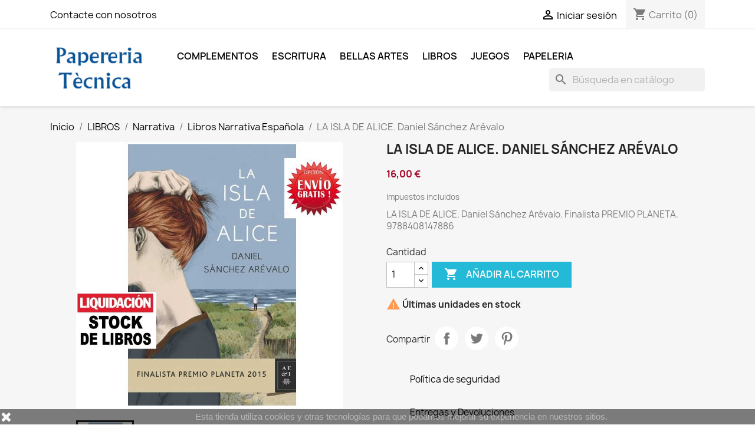

--- FILE ---
content_type: text/html; charset=utf-8
request_url: https://papereriatecnica.com/libros-narrativa-espanola/302-la-isla-de-alice-daniel-sanchez-arevalo.html
body_size: 16581
content:
<!doctype html>
<html lang="es-ES">

  <head>
    
      
  <meta charset="utf-8">


  <meta http-equiv="x-ua-compatible" content="ie=edge">



  <title>LA ISLA DE ALICE Sánchez Arévalo. 9788408147886.isla.arevalo.planeta</title>
  
    
  
  <meta name="description" content="Comprar online el libro LA ISLA DE ALICE. Daniel Sánchez Arévalo. 9788408147886. Precio 15 € Envío gratis por liquidación stocks de libros. Consultar oferta 3x2">
  <meta name="keywords" content="">
        <link rel="canonical" href="https://papereriatecnica.com/libros-narrativa-espanola/302-la-isla-de-alice-daniel-sanchez-arevalo.html">
    
      
  
  
    <script type="application/ld+json">
  {
    "@context": "https://schema.org",
    "@type": "Organization",
    "name" : "Papereria Técnica",
    "url" : "https://papereriatecnica.com/",
          "logo": {
        "@type": "ImageObject",
        "url":"https://papereriatecnica.com/img/papereria-tecnica-logo-1587247923.jpg"
      }
      }
</script>

<script type="application/ld+json">
  {
    "@context": "https://schema.org",
    "@type": "WebPage",
    "isPartOf": {
      "@type": "WebSite",
      "url":  "https://papereriatecnica.com/",
      "name": "Papereria Técnica"
    },
    "name": "LA ISLA DE ALICE Sánchez Arévalo. 9788408147886.isla.arevalo.planeta",
    "url":  "https://papereriatecnica.com/libros-narrativa-espanola/302-la-isla-de-alice-daniel-sanchez-arevalo.html"
  }
</script>


  <script type="application/ld+json">
    {
      "@context": "https://schema.org",
      "@type": "BreadcrumbList",
      "itemListElement": [
                  {
            "@type": "ListItem",
            "position": 1,
            "name": "Inicio",
            "item": "https://papereriatecnica.com/"
          },                  {
            "@type": "ListItem",
            "position": 2,
            "name": "LIBROS",
            "item": "https://papereriatecnica.com/31-libros"
          },                  {
            "@type": "ListItem",
            "position": 3,
            "name": "Narrativa",
            "item": "https://papereriatecnica.com/84-narrativa"
          },                  {
            "@type": "ListItem",
            "position": 4,
            "name": "Libros Narrativa Española",
            "item": "https://papereriatecnica.com/33-libros-narrativa-espanola"
          },                  {
            "@type": "ListItem",
            "position": 5,
            "name": "LA ISLA DE ALICE. Daniel Sánchez Arévalo",
            "item": "https://papereriatecnica.com/libros-narrativa-espanola/302-la-isla-de-alice-daniel-sanchez-arevalo.html"
          }              ]
    }
  </script>
  
  
  
      <script type="application/ld+json">
  {
    "@context": "https://schema.org/",
    "@type": "Product",
    "name": "LA ISLA DE ALICE. Daniel Sánchez Arévalo",
    "description": "Comprar online el libro LA ISLA DE ALICE. Daniel Sánchez Arévalo. 9788408147886. Precio 15 € Envío gratis por liquidación stocks de libros. Consultar oferta 3x2",
    "category": "Libros Narrativa Española",
    "image" :"https://papereriatecnica.com/775-home_default/la-isla-de-alice-daniel-sanchez-arevalo.jpg",    "sku": "9788408147886",
    "mpn": "9788408147886"
        ,
    "brand": {
      "@type": "Thing",
      "name": "VARIOS"
    }
            ,
    "weight": {
        "@context": "https://schema.org",
        "@type": "QuantitativeValue",
        "value": "0.350000",
        "unitCode": "kg"
    }
        ,
    "offers": {
      "@type": "Offer",
      "priceCurrency": "EUR",
      "name": "LA ISLA DE ALICE. Daniel Sánchez Arévalo",
      "price": "16",
      "url": "https://papereriatecnica.com/libros-narrativa-espanola/302-la-isla-de-alice-daniel-sanchez-arevalo.html",
      "priceValidUntil": "2026-02-13",
              "image": ["https://papereriatecnica.com/775-large_default/la-isla-de-alice-daniel-sanchez-arevalo.jpg"],
            "sku": "9788408147886",
      "mpn": "9788408147886",
                        "availability": "https://schema.org/InStock",
      "seller": {
        "@type": "Organization",
        "name": "Papereria Técnica"
      }
    }
      }
</script>

  
  
    
  

  
    <meta property="og:title" content="LA ISLA DE ALICE Sánchez Arévalo. 9788408147886.isla.arevalo.planeta" />
    <meta property="og:description" content="Comprar online el libro LA ISLA DE ALICE. Daniel Sánchez Arévalo. 9788408147886. Precio 15 € Envío gratis por liquidación stocks de libros. Consultar oferta 3x2" />
    <meta property="og:url" content="https://papereriatecnica.com/libros-narrativa-espanola/302-la-isla-de-alice-daniel-sanchez-arevalo.html" />
    <meta property="og:site_name" content="Papereria Técnica" />
        



  <meta name="viewport" content="width=device-width, initial-scale=1">



  <link rel="icon" type="image/vnd.microsoft.icon" href="https://papereriatecnica.com/img/favicon.ico?1587247923">
  <link rel="shortcut icon" type="image/x-icon" href="https://papereriatecnica.com/img/favicon.ico?1587247923">



    <link rel="stylesheet" href="https://papereriatecnica.com/themes/classic/assets/cache/theme-27ef4873.css" type="text/css" media="all">




  

  <script type="text/javascript">
        var prestashop = {"cart":{"products":[],"totals":{"total":{"type":"total","label":"Total","amount":0,"value":"0,00\u00a0\u20ac"},"total_including_tax":{"type":"total","label":"Total (impuestos incl.)","amount":0,"value":"0,00\u00a0\u20ac"},"total_excluding_tax":{"type":"total","label":"Total (impuestos excl.)","amount":0,"value":"0,00\u00a0\u20ac"}},"subtotals":{"products":{"type":"products","label":"Subtotal","amount":0,"value":"0,00\u00a0\u20ac"},"discounts":null,"shipping":{"type":"shipping","label":"Transporte","amount":0,"value":""},"tax":{"type":"tax","label":"Impuestos incluidos","amount":0,"value":"0,00\u00a0\u20ac"}},"products_count":0,"summary_string":"0 art\u00edculos","vouchers":{"allowed":0,"added":[]},"discounts":[],"minimalPurchase":0,"minimalPurchaseRequired":""},"currency":{"id":2,"name":"Euro","iso_code":"EUR","iso_code_num":"978","sign":"\u20ac"},"customer":{"lastname":null,"firstname":null,"email":null,"birthday":null,"newsletter":null,"newsletter_date_add":null,"optin":null,"website":null,"company":null,"siret":null,"ape":null,"is_logged":false,"gender":{"type":null,"name":null},"addresses":[]},"language":{"name":"Espa\u00f1ol (Spanish)","iso_code":"es","locale":"es-ES","language_code":"es-es","is_rtl":"0","date_format_lite":"d\/m\/Y","date_format_full":"d\/m\/Y H:i:s","id":2},"page":{"title":"","canonical":"https:\/\/papereriatecnica.com\/libros-narrativa-espanola\/302-la-isla-de-alice-daniel-sanchez-arevalo.html","meta":{"title":"LA ISLA DE ALICE S\u00e1nchez Ar\u00e9valo. 9788408147886.isla.arevalo.planeta","description":"Comprar online el libro LA ISLA DE ALICE. Daniel S\u00e1nchez Ar\u00e9valo. 9788408147886. Precio 15 \u20ac Env\u00edo gratis por liquidaci\u00f3n stocks de libros. Consultar oferta 3x2","keywords":"","robots":"index"},"page_name":"product","body_classes":{"lang-es":true,"lang-rtl":false,"country-ES":true,"currency-EUR":true,"layout-full-width":true,"page-product":true,"tax-display-enabled":true,"product-id-302":true,"product-LA ISLA DE ALICE. Daniel S\u00e1nchez Ar\u00e9valo":true,"product-id-category-33":true,"product-id-manufacturer-26":true,"product-id-supplier-0":true,"product-available-for-order":true},"admin_notifications":[]},"shop":{"name":"Papereria T\u00e9cnica","logo":"https:\/\/papereriatecnica.com\/img\/papereria-tecnica-logo-1587247923.jpg","stores_icon":"https:\/\/papereriatecnica.com\/img\/logo_stores.png","favicon":"https:\/\/papereriatecnica.com\/img\/favicon.ico"},"urls":{"base_url":"https:\/\/papereriatecnica.com\/","current_url":"https:\/\/papereriatecnica.com\/libros-narrativa-espanola\/302-la-isla-de-alice-daniel-sanchez-arevalo.html","shop_domain_url":"https:\/\/papereriatecnica.com","img_ps_url":"https:\/\/papereriatecnica.com\/img\/","img_cat_url":"https:\/\/papereriatecnica.com\/img\/c\/","img_lang_url":"https:\/\/papereriatecnica.com\/img\/l\/","img_prod_url":"https:\/\/papereriatecnica.com\/img\/p\/","img_manu_url":"https:\/\/papereriatecnica.com\/img\/m\/","img_sup_url":"https:\/\/papereriatecnica.com\/img\/su\/","img_ship_url":"https:\/\/papereriatecnica.com\/img\/s\/","img_store_url":"https:\/\/papereriatecnica.com\/img\/st\/","img_col_url":"https:\/\/papereriatecnica.com\/img\/co\/","img_url":"https:\/\/papereriatecnica.com\/themes\/classic\/assets\/img\/","css_url":"https:\/\/papereriatecnica.com\/themes\/classic\/assets\/css\/","js_url":"https:\/\/papereriatecnica.com\/themes\/classic\/assets\/js\/","pic_url":"https:\/\/papereriatecnica.com\/upload\/","pages":{"address":"https:\/\/papereriatecnica.com\/direccion","addresses":"https:\/\/papereriatecnica.com\/direcciones","authentication":"https:\/\/papereriatecnica.com\/iniciar-sesion","cart":"https:\/\/papereriatecnica.com\/carrito","category":"https:\/\/papereriatecnica.com\/index.php?controller=category","cms":"https:\/\/papereriatecnica.com\/index.php?controller=cms","contact":"https:\/\/papereriatecnica.com\/contactenos","discount":"https:\/\/papereriatecnica.com\/descuento","guest_tracking":"https:\/\/papereriatecnica.com\/seguimiento-pedido-invitado","history":"https:\/\/papereriatecnica.com\/historial-compra","identity":"https:\/\/papereriatecnica.com\/datos-personales","index":"https:\/\/papereriatecnica.com\/","my_account":"https:\/\/papereriatecnica.com\/mi-cuenta","order_confirmation":"https:\/\/papereriatecnica.com\/confirmacion-pedido","order_detail":"https:\/\/papereriatecnica.com\/index.php?controller=order-detail","order_follow":"https:\/\/papereriatecnica.com\/seguimiento-pedido","order":"https:\/\/papereriatecnica.com\/pedido","order_return":"https:\/\/papereriatecnica.com\/index.php?controller=order-return","order_slip":"https:\/\/papereriatecnica.com\/facturas-abono","pagenotfound":"https:\/\/papereriatecnica.com\/pagina-no-encontrada","password":"https:\/\/papereriatecnica.com\/recuperar-contrase\u00f1a","pdf_invoice":"https:\/\/papereriatecnica.com\/index.php?controller=pdf-invoice","pdf_order_return":"https:\/\/papereriatecnica.com\/index.php?controller=pdf-order-return","pdf_order_slip":"https:\/\/papereriatecnica.com\/index.php?controller=pdf-order-slip","prices_drop":"https:\/\/papereriatecnica.com\/productos-rebajados","product":"https:\/\/papereriatecnica.com\/index.php?controller=product","search":"https:\/\/papereriatecnica.com\/busqueda","sitemap":"https:\/\/papereriatecnica.com\/mapa del sitio","stores":"https:\/\/papereriatecnica.com\/tiendas","supplier":"https:\/\/papereriatecnica.com\/proveedor","register":"https:\/\/papereriatecnica.com\/iniciar-sesion?create_account=1","order_login":"https:\/\/papereriatecnica.com\/pedido?login=1"},"alternative_langs":[],"theme_assets":"\/themes\/classic\/assets\/","actions":{"logout":"https:\/\/papereriatecnica.com\/?mylogout="},"no_picture_image":{"bySize":{"small_default":{"url":"https:\/\/papereriatecnica.com\/img\/p\/es-default-small_default.jpg","width":98,"height":98},"cart_default":{"url":"https:\/\/papereriatecnica.com\/img\/p\/es-default-cart_default.jpg","width":125,"height":125},"home_default":{"url":"https:\/\/papereriatecnica.com\/img\/p\/es-default-home_default.jpg","width":250,"height":250},"medium_default":{"url":"https:\/\/papereriatecnica.com\/img\/p\/es-default-medium_default.jpg","width":452,"height":452},"large_default":{"url":"https:\/\/papereriatecnica.com\/img\/p\/es-default-large_default.jpg","width":800,"height":800}},"small":{"url":"https:\/\/papereriatecnica.com\/img\/p\/es-default-small_default.jpg","width":98,"height":98},"medium":{"url":"https:\/\/papereriatecnica.com\/img\/p\/es-default-home_default.jpg","width":250,"height":250},"large":{"url":"https:\/\/papereriatecnica.com\/img\/p\/es-default-large_default.jpg","width":800,"height":800},"legend":""}},"configuration":{"display_taxes_label":true,"display_prices_tax_incl":true,"is_catalog":false,"show_prices":true,"opt_in":{"partner":true},"quantity_discount":{"type":"discount","label":"Descuento unitario"},"voucher_enabled":0,"return_enabled":0},"field_required":[],"breadcrumb":{"links":[{"title":"Inicio","url":"https:\/\/papereriatecnica.com\/"},{"title":"LIBROS","url":"https:\/\/papereriatecnica.com\/31-libros"},{"title":"Narrativa","url":"https:\/\/papereriatecnica.com\/84-narrativa"},{"title":"Libros Narrativa Espa\u00f1ola","url":"https:\/\/papereriatecnica.com\/33-libros-narrativa-espanola"},{"title":"LA ISLA DE ALICE. Daniel S\u00e1nchez Ar\u00e9valo","url":"https:\/\/papereriatecnica.com\/libros-narrativa-espanola\/302-la-isla-de-alice-daniel-sanchez-arevalo.html"}],"count":5},"link":{"protocol_link":"https:\/\/","protocol_content":"https:\/\/"},"time":1769652279,"static_token":"e658ec216cec8c3db0888113782dd262","token":"73a86dc357ddae692ace811faf56b664","debug":false};
        var psemailsubscription_subscription = "https:\/\/papereriatecnica.com\/module\/ps_emailsubscription\/subscription";
        var psr_icon_color = "#F19D76";
      </script>



  <script async src="https://www.googletagmanager.com/gtag/js?id=UA-22151470-1"></script>
<script>
  window.dataLayer = window.dataLayer || [];
  function gtag(){dataLayer.push(arguments);}
  gtag('js', new Date());
  gtag(
    'config',
    'UA-22151470-1',
    {
      'debug_mode':false
      , 'anonymize_ip': true                }
  );
</script>




    
  <meta property="og:type" content="product">
      <meta property="og:image" content="https://papereriatecnica.com/775-large_default/la-isla-de-alice-daniel-sanchez-arevalo.jpg">
  
      <meta property="product:pretax_price:amount" content="13.22314">
    <meta property="product:pretax_price:currency" content="EUR">
    <meta property="product:price:amount" content="16">
    <meta property="product:price:currency" content="EUR">
      <meta property="product:weight:value" content="0.350000">
  <meta property="product:weight:units" content="kg">
  
  </head>

  <body id="product" class="lang-es country-es currency-eur layout-full-width page-product tax-display-enabled product-id-302 product-la-isla-de-alice-daniel-sanchez-arevalo product-id-category-33 product-id-manufacturer-26 product-id-supplier-0 product-available-for-order">

    
      
    

    <main>
      
              

      <header id="header">
        
          
  <div class="header-banner">
    
  </div>



  <nav class="header-nav">
    <div class="container">
      <div class="row">
        <div class="hidden-sm-down">
          <div class="col-md-5 col-xs-12">
            <div id="_desktop_contact_link">
  <div id="contact-link">
          <a href="https://papereriatecnica.com/contactenos">Contacte con nosotros</a>
      </div>
</div>

          </div>
          <div class="col-md-7 right-nav">
              <div id="_desktop_user_info">
  <div class="user-info">
          <a
        href="https://papereriatecnica.com/mi-cuenta"
        title="Acceda a su cuenta de cliente"
        rel="nofollow"
      >
        <i class="material-icons">&#xE7FF;</i>
        <span class="hidden-sm-down">Iniciar sesión</span>
      </a>
      </div>
</div>
<div id="_desktop_cart">
  <div class="blockcart cart-preview inactive" data-refresh-url="//papereriatecnica.com/module/ps_shoppingcart/ajax">
    <div class="header">
              <i class="material-icons shopping-cart" aria-hidden="true">shopping_cart</i>
        <span class="hidden-sm-down">Carrito</span>
        <span class="cart-products-count">(0)</span>
          </div>
  </div>
</div>

          </div>
        </div>
        <div class="hidden-md-up text-sm-center mobile">
          <div class="float-xs-left" id="menu-icon">
            <i class="material-icons d-inline">&#xE5D2;</i>
          </div>
          <div class="float-xs-right" id="_mobile_cart"></div>
          <div class="float-xs-right" id="_mobile_user_info"></div>
          <div class="top-logo" id="_mobile_logo"></div>
          <div class="clearfix"></div>
        </div>
      </div>
    </div>
  </nav>



  <div class="header-top">
    <div class="container">
       <div class="row">
        <div class="col-md-2 hidden-sm-down" id="_desktop_logo">
                                    
  <a href="https://papereriatecnica.com/">
    <img
      class="logo img-fluid"
      src="https://papereriatecnica.com/img/papereria-tecnica-logo-1587247923.jpg"
      alt="Papereria Técnica"
      width="411"
      height="231">
  </a>

                              </div>
        <div class="header-top-right col-md-10 col-sm-12 position-static">
          

<div class="menu js-top-menu position-static hidden-sm-down" id="_desktop_top_menu">
    
          <ul class="top-menu" id="top-menu" data-depth="0">
                    <li class="category" id="category-10">
                          <a
                class="dropdown-item"
                href="https://papereriatecnica.com/10-complementos" data-depth="0"
                              >
                                                                      <span class="float-xs-right hidden-md-up">
                    <span data-target="#top_sub_menu_55250" data-toggle="collapse" class="navbar-toggler collapse-icons">
                      <i class="material-icons add">&#xE313;</i>
                      <i class="material-icons remove">&#xE316;</i>
                    </span>
                  </span>
                                COMPLEMENTOS
              </a>
                            <div  class="popover sub-menu js-sub-menu collapse" id="top_sub_menu_55250">
                
          <ul class="top-menu"  data-depth="1">
                    <li class="category" id="category-11">
                          <a
                class="dropdown-item dropdown-submenu"
                href="https://papereriatecnica.com/11-antonio-miro" data-depth="1"
                              >
                                Antonio Miró
              </a>
                          </li>
                    <li class="category" id="category-12">
                          <a
                class="dropdown-item dropdown-submenu"
                href="https://papereriatecnica.com/12-jordi-labanda" data-depth="1"
                              >
                                JORDI LABANDA
              </a>
                          </li>
                    <li class="category" id="category-13">
                          <a
                class="dropdown-item dropdown-submenu"
                href="https://papereriatecnica.com/13-agatha-ruiz-de-la-prada" data-depth="1"
                              >
                                AGATHA RUIZ DE LA PRADA
              </a>
                          </li>
                    <li class="category" id="category-14">
                          <a
                class="dropdown-item dropdown-submenu"
                href="https://papereriatecnica.com/14-joshua-davis" data-depth="1"
                              >
                                JOSHUA DAVIS
              </a>
                          </li>
                    <li class="category" id="category-15">
                          <a
                class="dropdown-item dropdown-submenu"
                href="https://papereriatecnica.com/15-kukuxumusu" data-depth="1"
                              >
                                KUKUXUMUSU
              </a>
                          </li>
                    <li class="category" id="category-16">
                          <a
                class="dropdown-item dropdown-submenu"
                href="https://papereriatecnica.com/16-britto" data-depth="1"
                              >
                                BRITTO
              </a>
                          </li>
              </ul>
    
              </div>
                          </li>
                    <li class="category" id="category-18">
                          <a
                class="dropdown-item"
                href="https://papereriatecnica.com/18-escritura" data-depth="0"
                              >
                                                                      <span class="float-xs-right hidden-md-up">
                    <span data-target="#top_sub_menu_1879" data-toggle="collapse" class="navbar-toggler collapse-icons">
                      <i class="material-icons add">&#xE313;</i>
                      <i class="material-icons remove">&#xE316;</i>
                    </span>
                  </span>
                                ESCRITURA
              </a>
                            <div  class="popover sub-menu js-sub-menu collapse" id="top_sub_menu_1879">
                
          <ul class="top-menu"  data-depth="1">
                    <li class="category" id="category-19">
                          <a
                class="dropdown-item dropdown-submenu"
                href="https://papereriatecnica.com/19-montblanc" data-depth="1"
                              >
                                MONTBLANC
              </a>
                          </li>
                    <li class="category" id="category-20">
                          <a
                class="dropdown-item dropdown-submenu"
                href="https://papereriatecnica.com/20-parker" data-depth="1"
                              >
                                PARKER
              </a>
                          </li>
                    <li class="category" id="category-21">
                          <a
                class="dropdown-item dropdown-submenu"
                href="https://papereriatecnica.com/21-cross" data-depth="1"
                              >
                                CROSS
              </a>
                          </li>
                    <li class="category" id="category-22">
                          <a
                class="dropdown-item dropdown-submenu"
                href="https://papereriatecnica.com/22-waterman" data-depth="1"
                              >
                                WATERMAN
              </a>
                          </li>
                    <li class="category" id="category-23">
                          <a
                class="dropdown-item dropdown-submenu"
                href="https://papereriatecnica.com/23-faber-castell" data-depth="1"
                              >
                                FABER CASTELL
              </a>
                          </li>
                    <li class="category" id="category-62">
                          <a
                class="dropdown-item dropdown-submenu"
                href="https://papereriatecnica.com/62-rotring" data-depth="1"
                              >
                                ROTRING
              </a>
                          </li>
                    <li class="category" id="category-63">
                          <a
                class="dropdown-item dropdown-submenu"
                href="https://papereriatecnica.com/63-pelikan" data-depth="1"
                              >
                                PELIKAN
              </a>
                          </li>
              </ul>
    
              </div>
                          </li>
                    <li class="category" id="category-24">
                          <a
                class="dropdown-item"
                href="https://papereriatecnica.com/24-bellas-artes" data-depth="0"
                              >
                                                                      <span class="float-xs-right hidden-md-up">
                    <span data-target="#top_sub_menu_48397" data-toggle="collapse" class="navbar-toggler collapse-icons">
                      <i class="material-icons add">&#xE313;</i>
                      <i class="material-icons remove">&#xE316;</i>
                    </span>
                  </span>
                                BELLAS ARTES
              </a>
                            <div  class="popover sub-menu js-sub-menu collapse" id="top_sub_menu_48397">
                
          <ul class="top-menu"  data-depth="1">
                    <li class="category" id="category-25">
                          <a
                class="dropdown-item dropdown-submenu"
                href="https://papereriatecnica.com/25-faber-castell" data-depth="1"
                              >
                                FABER CASTELL
              </a>
                          </li>
                    <li class="category" id="category-26">
                          <a
                class="dropdown-item dropdown-submenu"
                href="https://papereriatecnica.com/26-rotring" data-depth="1"
                              >
                                ROTRING
              </a>
                          </li>
                    <li class="category" id="category-27">
                          <a
                class="dropdown-item dropdown-submenu"
                href="https://papereriatecnica.com/27-stabilo" data-depth="1"
                              >
                                STABILO
              </a>
                          </li>
                    <li class="category" id="category-28">
                          <a
                class="dropdown-item dropdown-submenu"
                href="https://papereriatecnica.com/28-caran-d-ache" data-depth="1"
                              >
                                CARAN D&#039;ACHE
              </a>
                          </li>
                    <li class="category" id="category-29">
                          <a
                class="dropdown-item dropdown-submenu"
                href="https://papereriatecnica.com/29-talens" data-depth="1"
                              >
                                                                      <span class="float-xs-right hidden-md-up">
                    <span data-target="#top_sub_menu_6564" data-toggle="collapse" class="navbar-toggler collapse-icons">
                      <i class="material-icons add">&#xE313;</i>
                      <i class="material-icons remove">&#xE316;</i>
                    </span>
                  </span>
                                TALENS
              </a>
                            <div  class="collapse" id="top_sub_menu_6564">
                
          <ul class="top-menu"  data-depth="2">
                    <li class="category" id="category-68">
                          <a
                class="dropdown-item"
                href="https://papereriatecnica.com/68-rembrandt" data-depth="2"
                              >
                                REMBRANDT
              </a>
                          </li>
              </ul>
    
              </div>
                          </li>
                    <li class="category" id="category-30">
                          <a
                class="dropdown-item dropdown-submenu"
                href="https://papereriatecnica.com/30-staedtler" data-depth="1"
                              >
                                STAEDTLER
              </a>
                          </li>
                    <li class="category" id="category-66">
                          <a
                class="dropdown-item dropdown-submenu"
                href="https://papereriatecnica.com/66-pentel" data-depth="1"
                              >
                                PENTEL
              </a>
                          </li>
                    <li class="category" id="category-67">
                          <a
                class="dropdown-item dropdown-submenu"
                href="https://papereriatecnica.com/67-tombow" data-depth="1"
                              >
                                TOMBOW
              </a>
                          </li>
                    <li class="category" id="category-70">
                          <a
                class="dropdown-item dropdown-submenu"
                href="https://papereriatecnica.com/70-edding" data-depth="1"
                              >
                                EDDING
              </a>
                          </li>
                    <li class="category" id="category-71">
                          <a
                class="dropdown-item dropdown-submenu"
                href="https://papereriatecnica.com/71-koh-i-noor" data-depth="1"
                              >
                                KOH-I-NOOR
              </a>
                          </li>
              </ul>
    
              </div>
                          </li>
                    <li class="category" id="category-31">
                          <a
                class="dropdown-item"
                href="https://papereriatecnica.com/31-libros" data-depth="0"
                              >
                                                                      <span class="float-xs-right hidden-md-up">
                    <span data-target="#top_sub_menu_58003" data-toggle="collapse" class="navbar-toggler collapse-icons">
                      <i class="material-icons add">&#xE313;</i>
                      <i class="material-icons remove">&#xE316;</i>
                    </span>
                  </span>
                                LIBROS
              </a>
                            <div  class="popover sub-menu js-sub-menu collapse" id="top_sub_menu_58003">
                
          <ul class="top-menu"  data-depth="1">
                    <li class="category" id="category-84">
                          <a
                class="dropdown-item dropdown-submenu"
                href="https://papereriatecnica.com/84-narrativa" data-depth="1"
                              >
                                                                      <span class="float-xs-right hidden-md-up">
                    <span data-target="#top_sub_menu_43658" data-toggle="collapse" class="navbar-toggler collapse-icons">
                      <i class="material-icons add">&#xE313;</i>
                      <i class="material-icons remove">&#xE316;</i>
                    </span>
                  </span>
                                Narrativa
              </a>
                            <div  class="collapse" id="top_sub_menu_43658">
                
          <ul class="top-menu"  data-depth="2">
                    <li class="category" id="category-33">
                          <a
                class="dropdown-item"
                href="https://papereriatecnica.com/33-libros-narrativa-espanola" data-depth="2"
                              >
                                Libros Narrativa Española
              </a>
                          </li>
                    <li class="category" id="category-32">
                          <a
                class="dropdown-item"
                href="https://papereriatecnica.com/32-libros-narrativa-extranjera" data-depth="2"
                              >
                                Libros Narrativa Extranjera
              </a>
                          </li>
                    <li class="category" id="category-34">
                          <a
                class="dropdown-item"
                href="https://papereriatecnica.com/34-libros-narrativa-catalana" data-depth="2"
                              >
                                Libros Narrativa Catalana
              </a>
                          </li>
                    <li class="category" id="category-35">
                          <a
                class="dropdown-item"
                href="https://papereriatecnica.com/35-libros-novela-negra" data-depth="2"
                              >
                                Libros Novela Negra
              </a>
                          </li>
                    <li class="category" id="category-82">
                          <a
                class="dropdown-item"
                href="https://papereriatecnica.com/82-libros-novela-historica" data-depth="2"
                              >
                                Libros Novela Histórica
              </a>
                          </li>
                    <li class="category" id="category-81">
                          <a
                class="dropdown-item"
                href="https://papereriatecnica.com/81-libros-ciencia-ficcion" data-depth="2"
                              >
                                Libros ciencia Ficción
              </a>
                          </li>
                    <li class="category" id="category-69">
                          <a
                class="dropdown-item"
                href="https://papereriatecnica.com/69-libros-novela-grafica" data-depth="2"
                              >
                                Libros Novela Gráfica
              </a>
                          </li>
              </ul>
    
              </div>
                          </li>
                    <li class="category" id="category-85">
                          <a
                class="dropdown-item dropdown-submenu"
                href="https://papereriatecnica.com/85-conocimiento-y-pensamiento" data-depth="1"
                              >
                                                                      <span class="float-xs-right hidden-md-up">
                    <span data-target="#top_sub_menu_44024" data-toggle="collapse" class="navbar-toggler collapse-icons">
                      <i class="material-icons add">&#xE313;</i>
                      <i class="material-icons remove">&#xE316;</i>
                    </span>
                  </span>
                                Conocimiento y Pensamiento
              </a>
                            <div  class="collapse" id="top_sub_menu_44024">
                
          <ul class="top-menu"  data-depth="2">
                    <li class="category" id="category-80">
                          <a
                class="dropdown-item"
                href="https://papereriatecnica.com/80-libros-filosofia" data-depth="2"
                              >
                                Libros Filosofia
              </a>
                          </li>
                    <li class="category" id="category-78">
                          <a
                class="dropdown-item"
                href="https://papereriatecnica.com/78-libros-psicologia-pedagogia" data-depth="2"
                              >
                                                                      <span class="float-xs-right hidden-md-up">
                    <span data-target="#top_sub_menu_49089" data-toggle="collapse" class="navbar-toggler collapse-icons">
                      <i class="material-icons add">&#xE313;</i>
                      <i class="material-icons remove">&#xE316;</i>
                    </span>
                  </span>
                                Libros Psicologia, Pedagogía
              </a>
                            <div  class="collapse" id="top_sub_menu_49089">
                
          <ul class="top-menu"  data-depth="3">
                    <li class="category" id="category-79">
                          <a
                class="dropdown-item"
                href="https://papereriatecnica.com/79-psicologia-infantil" data-depth="3"
                              >
                                Psicología Infantil
              </a>
                          </li>
                    <li class="category" id="category-83">
                          <a
                class="dropdown-item"
                href="https://papereriatecnica.com/83-psicologia-adultos" data-depth="3"
                              >
                                Psicología Adultos
              </a>
                          </li>
              </ul>
    
              </div>
                          </li>
                    <li class="category" id="category-77">
                          <a
                class="dropdown-item"
                href="https://papereriatecnica.com/77-libros-autoayuda-y-espiritualidad" data-depth="2"
                              >
                                Libros Autoayuda y Espiritualidad
              </a>
                          </li>
                    <li class="category" id="category-56">
                          <a
                class="dropdown-item"
                href="https://papereriatecnica.com/56-libros-ciencias-sociales" data-depth="2"
                              >
                                Libros Ciencias Sociales
              </a>
                          </li>
                    <li class="category" id="category-57">
                          <a
                class="dropdown-item"
                href="https://papereriatecnica.com/57-libros-ciencias-politicas" data-depth="2"
                              >
                                Libros Ciencias Políticas
              </a>
                          </li>
                    <li class="category" id="category-58">
                          <a
                class="dropdown-item"
                href="https://papereriatecnica.com/58-libros-economia" data-depth="2"
                              >
                                Libros Economia
              </a>
                          </li>
                    <li class="category" id="category-36">
                          <a
                class="dropdown-item"
                href="https://papereriatecnica.com/36-libros-de-historia" data-depth="2"
                              >
                                Libros de Historia
              </a>
                          </li>
              </ul>
    
              </div>
                          </li>
                    <li class="category" id="category-86">
                          <a
                class="dropdown-item dropdown-submenu"
                href="https://papereriatecnica.com/86-ciencia-y-salud" data-depth="1"
                              >
                                                                      <span class="float-xs-right hidden-md-up">
                    <span data-target="#top_sub_menu_27987" data-toggle="collapse" class="navbar-toggler collapse-icons">
                      <i class="material-icons add">&#xE313;</i>
                      <i class="material-icons remove">&#xE316;</i>
                    </span>
                  </span>
                                Ciencia y Salud
              </a>
                            <div  class="collapse" id="top_sub_menu_27987">
                
          <ul class="top-menu"  data-depth="2">
                    <li class="category" id="category-55">
                          <a
                class="dropdown-item"
                href="https://papereriatecnica.com/55-libros-ciencia-y-divulgacion" data-depth="2"
                              >
                                Libros Ciencia y Divulgación
              </a>
                          </li>
                    <li class="category" id="category-54">
                          <a
                class="dropdown-item"
                href="https://papereriatecnica.com/54-libros-sobre-salud-y-medicina" data-depth="2"
                              >
                                Libros sobre Salud y Medicina
              </a>
                          </li>
                    <li class="category" id="category-65">
                          <a
                class="dropdown-item"
                href="https://papereriatecnica.com/65-libros-cocina-y-salud" data-depth="2"
                              >
                                Libros Cocina y Salud
              </a>
                          </li>
              </ul>
    
              </div>
                          </li>
                    <li class="category" id="category-87">
                          <a
                class="dropdown-item dropdown-submenu"
                href="https://papereriatecnica.com/87-educacion-y-formacion" data-depth="1"
                              >
                                                                      <span class="float-xs-right hidden-md-up">
                    <span data-target="#top_sub_menu_4413" data-toggle="collapse" class="navbar-toggler collapse-icons">
                      <i class="material-icons add">&#xE313;</i>
                      <i class="material-icons remove">&#xE316;</i>
                    </span>
                  </span>
                                Educación y Formación
              </a>
                            <div  class="collapse" id="top_sub_menu_4413">
                
          <ul class="top-menu"  data-depth="2">
                    <li class="category" id="category-53">
                          <a
                class="dropdown-item"
                href="https://papereriatecnica.com/53-libros-de-texto" data-depth="2"
                              >
                                Libros de texto
              </a>
                          </li>
                    <li class="category" id="category-59">
                          <a
                class="dropdown-item"
                href="https://papereriatecnica.com/59-libros-infantiles-de-0-12-anos" data-depth="2"
                              >
                                Libros infantiles de 0 a 12 años
              </a>
                          </li>
                    <li class="category" id="category-91">
                          <a
                class="dropdown-item"
                href="https://papereriatecnica.com/91-libros-juveniles-13-17-anos" data-depth="2"
                              >
                                Libros juveniles de 13 a 17 años
              </a>
                          </li>
              </ul>
    
              </div>
                          </li>
                    <li class="category" id="category-88">
                          <a
                class="dropdown-item dropdown-submenu"
                href="https://papereriatecnica.com/88-arte-y-cultura" data-depth="1"
                              >
                                                                      <span class="float-xs-right hidden-md-up">
                    <span data-target="#top_sub_menu_25214" data-toggle="collapse" class="navbar-toggler collapse-icons">
                      <i class="material-icons add">&#xE313;</i>
                      <i class="material-icons remove">&#xE316;</i>
                    </span>
                  </span>
                                Arte y Cultura
              </a>
                            <div  class="collapse" id="top_sub_menu_25214">
                
          <ul class="top-menu"  data-depth="2">
                    <li class="category" id="category-74">
                          <a
                class="dropdown-item"
                href="https://papereriatecnica.com/74-libros-arte" data-depth="2"
                              >
                                Libros Arte
              </a>
                          </li>
                    <li class="category" id="category-72">
                          <a
                class="dropdown-item"
                href="https://papereriatecnica.com/72-libros-de-biografias" data-depth="2"
                              >
                                Libros Biografía
              </a>
                          </li>
                    <li class="category" id="category-76">
                          <a
                class="dropdown-item"
                href="https://papereriatecnica.com/76-libros-musica" data-depth="2"
                              >
                                Libros Música
              </a>
                          </li>
                    <li class="category" id="category-92">
                          <a
                class="dropdown-item"
                href="https://papereriatecnica.com/92-libros-de-literatura-ensayo" data-depth="2"
                              >
                                LIbros de Literatura y Ensayo
              </a>
                          </li>
              </ul>
    
              </div>
                          </li>
                    <li class="category" id="category-89">
                          <a
                class="dropdown-item dropdown-submenu"
                href="https://papereriatecnica.com/89-estilo-de-vida" data-depth="1"
                              >
                                                                      <span class="float-xs-right hidden-md-up">
                    <span data-target="#top_sub_menu_94511" data-toggle="collapse" class="navbar-toggler collapse-icons">
                      <i class="material-icons add">&#xE313;</i>
                      <i class="material-icons remove">&#xE316;</i>
                    </span>
                  </span>
                                Estilo de Vida
              </a>
                            <div  class="collapse" id="top_sub_menu_94511">
                
          <ul class="top-menu"  data-depth="2">
                    <li class="category" id="category-60">
                          <a
                class="dropdown-item"
                href="https://papereriatecnica.com/60-libros-deportes-y-ocio" data-depth="2"
                              >
                                Libros  Deportes y Ocio
              </a>
                          </li>
                    <li class="category" id="category-90">
                          <a
                class="dropdown-item"
                href="https://papereriatecnica.com/90-libros-salud-y-bienestar" data-depth="2"
                              >
                                Libros Salud y Bienestar
              </a>
                          </li>
              </ul>
    
              </div>
                          </li>
              </ul>
    
              </div>
                          </li>
                    <li class="category" id="category-37">
                          <a
                class="dropdown-item"
                href="https://papereriatecnica.com/37-juegos" data-depth="0"
                              >
                                                                      <span class="float-xs-right hidden-md-up">
                    <span data-target="#top_sub_menu_7927" data-toggle="collapse" class="navbar-toggler collapse-icons">
                      <i class="material-icons add">&#xE313;</i>
                      <i class="material-icons remove">&#xE316;</i>
                    </span>
                  </span>
                                JUEGOS
              </a>
                            <div  class="popover sub-menu js-sub-menu collapse" id="top_sub_menu_7927">
                
          <ul class="top-menu"  data-depth="1">
                    <li class="category" id="category-38">
                          <a
                class="dropdown-item dropdown-submenu"
                href="https://papereriatecnica.com/38-juegos-de-mesa" data-depth="1"
                              >
                                                                      <span class="float-xs-right hidden-md-up">
                    <span data-target="#top_sub_menu_24755" data-toggle="collapse" class="navbar-toggler collapse-icons">
                      <i class="material-icons add">&#xE313;</i>
                      <i class="material-icons remove">&#xE316;</i>
                    </span>
                  </span>
                                Juegos de mesa
              </a>
                            <div  class="collapse" id="top_sub_menu_24755">
                
          <ul class="top-menu"  data-depth="2">
                    <li class="category" id="category-40">
                          <a
                class="dropdown-item"
                href="https://papereriatecnica.com/40-edad-2-" data-depth="2"
                              >
                                Edad 2 +
              </a>
                          </li>
                    <li class="category" id="category-41">
                          <a
                class="dropdown-item"
                href="https://papereriatecnica.com/41-edad-4" data-depth="2"
                              >
                                Edad 4+
              </a>
                          </li>
                    <li class="category" id="category-42">
                          <a
                class="dropdown-item"
                href="https://papereriatecnica.com/42-edad-6" data-depth="2"
                              >
                                Edad 6+
              </a>
                          </li>
                    <li class="category" id="category-43">
                          <a
                class="dropdown-item"
                href="https://papereriatecnica.com/43-edad-8-" data-depth="2"
                              >
                                Edad 8 +
              </a>
                          </li>
                    <li class="category" id="category-44">
                          <a
                class="dropdown-item"
                href="https://papereriatecnica.com/44-edad-de-10" data-depth="2"
                              >
                                Edad de 10+
              </a>
                          </li>
                    <li class="category" id="category-45">
                          <a
                class="dropdown-item"
                href="https://papereriatecnica.com/45-edad-12-anos" data-depth="2"
                              >
                                Edad + 12 años
              </a>
                          </li>
              </ul>
    
              </div>
                          </li>
                    <li class="category" id="category-39">
                          <a
                class="dropdown-item dropdown-submenu"
                href="https://papereriatecnica.com/39-juegos-de-construccion" data-depth="1"
                              >
                                                                      <span class="float-xs-right hidden-md-up">
                    <span data-target="#top_sub_menu_94832" data-toggle="collapse" class="navbar-toggler collapse-icons">
                      <i class="material-icons add">&#xE313;</i>
                      <i class="material-icons remove">&#xE316;</i>
                    </span>
                  </span>
                                Juegos de Construcción
              </a>
                            <div  class="collapse" id="top_sub_menu_94832">
                
          <ul class="top-menu"  data-depth="2">
                    <li class="category" id="category-46">
                          <a
                class="dropdown-item"
                href="https://papereriatecnica.com/46-lego" data-depth="2"
                              >
                                LEGO
              </a>
                          </li>
                    <li class="category" id="category-47">
                          <a
                class="dropdown-item"
                href="https://papereriatecnica.com/47-edad-2" data-depth="2"
                              >
                                Edad 2+
              </a>
                          </li>
                    <li class="category" id="category-48">
                          <a
                class="dropdown-item"
                href="https://papereriatecnica.com/48-edad-4" data-depth="2"
                              >
                                Edad 4+
              </a>
                          </li>
                    <li class="category" id="category-49">
                          <a
                class="dropdown-item"
                href="https://papereriatecnica.com/49-edad-6" data-depth="2"
                              >
                                Edad 6+
              </a>
                          </li>
                    <li class="category" id="category-50">
                          <a
                class="dropdown-item"
                href="https://papereriatecnica.com/50-edad-de-8" data-depth="2"
                              >
                                Edad de 8+
              </a>
                          </li>
                    <li class="category" id="category-51">
                          <a
                class="dropdown-item"
                href="https://papereriatecnica.com/51-edad-de-10" data-depth="2"
                              >
                                edad de 10+
              </a>
                          </li>
                    <li class="category" id="category-52">
                          <a
                class="dropdown-item"
                href="https://papereriatecnica.com/52-edad-de-12" data-depth="2"
                              >
                                edad de 12+
              </a>
                          </li>
              </ul>
    
              </div>
                          </li>
                    <li class="category" id="category-61">
                          <a
                class="dropdown-item dropdown-submenu"
                href="https://papereriatecnica.com/61-juego-simbolico" data-depth="1"
                              >
                                                                      <span class="float-xs-right hidden-md-up">
                    <span data-target="#top_sub_menu_72543" data-toggle="collapse" class="navbar-toggler collapse-icons">
                      <i class="material-icons add">&#xE313;</i>
                      <i class="material-icons remove">&#xE316;</i>
                    </span>
                  </span>
                                Juego simbólico
              </a>
                            <div  class="collapse" id="top_sub_menu_72543">
                
          <ul class="top-menu"  data-depth="2">
                    <li class="category" id="category-64">
                          <a
                class="dropdown-item"
                href="https://papereriatecnica.com/64-playmobil" data-depth="2"
                              >
                                PLAYMOBIL
              </a>
                          </li>
              </ul>
    
              </div>
                          </li>
                    <li class="category" id="category-73">
                          <a
                class="dropdown-item dropdown-submenu"
                href="https://papereriatecnica.com/73-manualidades" data-depth="1"
                              >
                                Manualidades
              </a>
                          </li>
              </ul>
    
              </div>
                          </li>
                    <li class="category" id="category-75">
                          <a
                class="dropdown-item"
                href="https://papereriatecnica.com/75-papeleria" data-depth="0"
                              >
                                Papeleria
              </a>
                          </li>
              </ul>
    
    <div class="clearfix"></div>
</div>
<div id="search_widget" class="search-widgets" data-search-controller-url="//papereriatecnica.com/busqueda">
  <form method="get" action="//papereriatecnica.com/busqueda">
    <input type="hidden" name="controller" value="search">
    <i class="material-icons search" aria-hidden="true">search</i>
    <input type="text" name="s" value="" placeholder="Búsqueda en catálogo" aria-label="Buscar">
    <i class="material-icons clear" aria-hidden="true">clear</i>
  </form>
</div>

        </div>
      </div>
      <div id="mobile_top_menu_wrapper" class="row hidden-md-up" style="display:none;">
        <div class="js-top-menu mobile" id="_mobile_top_menu"></div>
        <div class="js-top-menu-bottom">
          <div id="_mobile_currency_selector"></div>
          <div id="_mobile_language_selector"></div>
          <div id="_mobile_contact_link"></div>
        </div>
      </div>
    </div>
  </div>
  

        
      </header>

      <section id="wrapper">
        
          
<aside id="notifications">
  <div class="container">
    
    
    
      </div>
</aside>
        

        
        <div class="container">
          
            <nav data-depth="5" class="breadcrumb hidden-sm-down">
  <ol>
    
              
          <li>
                          <a href="https://papereriatecnica.com/"><span>Inicio</span></a>
                      </li>
        
              
          <li>
                          <a href="https://papereriatecnica.com/31-libros"><span>LIBROS</span></a>
                      </li>
        
              
          <li>
                          <a href="https://papereriatecnica.com/84-narrativa"><span>Narrativa</span></a>
                      </li>
        
              
          <li>
                          <a href="https://papereriatecnica.com/33-libros-narrativa-espanola"><span>Libros Narrativa Española</span></a>
                      </li>
        
              
          <li>
                          <span>LA ISLA DE ALICE. Daniel Sánchez Arévalo</span>
                      </li>
        
          
  </ol>
</nav>
          

          

          
  <div id="content-wrapper" class="js-content-wrapper">
    
    

  <section id="main">
    <meta content="https://papereriatecnica.com/libros-narrativa-espanola/302-la-isla-de-alice-daniel-sanchez-arevalo.html">

    <div class="row product-container js-product-container">
      <div class="col-md-6">
        
          <section class="page-content" id="content">
            
              
    <ul class="product-flags js-product-flags">
            </ul>


              
                <div class="images-container js-images-container">
  
    <div class="product-cover">
              <img
          class="js-qv-product-cover img-fluid"
          src="https://papereriatecnica.com/775-large_default/la-isla-de-alice-daniel-sanchez-arevalo.jpg"
                      alt="LA ISLA DE ALICE. Daniel Sánchez Arévalo"
                    loading="lazy"
          width="800"
          height="800"
        >
        <div class="layer hidden-sm-down" data-toggle="modal" data-target="#product-modal">
          <i class="material-icons zoom-in">search</i>
        </div>
          </div>
  

  
    <div class="js-qv-mask mask">
      <ul class="product-images js-qv-product-images">
                  <li class="thumb-container js-thumb-container">
            <img
              class="thumb js-thumb  selected js-thumb-selected "
              data-image-medium-src="https://papereriatecnica.com/775-medium_default/la-isla-de-alice-daniel-sanchez-arevalo.jpg"
              data-image-large-src="https://papereriatecnica.com/775-large_default/la-isla-de-alice-daniel-sanchez-arevalo.jpg"
              src="https://papereriatecnica.com/775-small_default/la-isla-de-alice-daniel-sanchez-arevalo.jpg"
                              alt="LA ISLA DE ALICE. Daniel Sánchez Arévalo"
                            loading="lazy"
              width="98"
              height="98"
            >
          </li>
              </ul>
    </div>
  

</div>
              
              <div class="scroll-box-arrows">
                <i class="material-icons left">&#xE314;</i>
                <i class="material-icons right">&#xE315;</i>
              </div>

            
          </section>
        
        </div>
        <div class="col-md-6">
          
            
              <h1 class="h1">LA ISLA DE ALICE. Daniel Sánchez Arévalo</h1>
            
          
          
              <div class="product-prices js-product-prices">
    
          

    
      <div
        class="product-price h5 ">

        <div class="current-price">
          <span class='current-price-value' content="16">
                                      16,00 €
                      </span>

                  </div>

        
                  
      </div>
    

    
          

    
          

    
          

    

    <div class="tax-shipping-delivery-label">
              Impuestos incluidos
            
      
                                          </div>
  </div>
          

          <div class="product-information">
            
              <div id="product-description-short-302" class="product-description"><p>LA ISLA DE ALICE. Daniel Sánchez Arévalo. Finalista PREMIO PLANETA. <span>9788408147886</span></p></div>
            

            
            <div class="product-actions js-product-actions">
              
                <form action="https://papereriatecnica.com/carrito" method="post" id="add-to-cart-or-refresh">
                  <input type="hidden" name="token" value="e658ec216cec8c3db0888113782dd262">
                  <input type="hidden" name="id_product" value="302" id="product_page_product_id">
                  <input type="hidden" name="id_customization" value="0" id="product_customization_id" class="js-product-customization-id">

                  
                    <div class="product-variants js-product-variants">
  </div>
                  

                  
                                      

                  
                    <section class="product-discounts js-product-discounts">
  </section>
                  

                  
                    <div class="product-add-to-cart js-product-add-to-cart">
      <span class="control-label">Cantidad</span>

    
      <div class="product-quantity clearfix">
        <div class="qty">
          <input
            type="number"
            name="qty"
            id="quantity_wanted"
            inputmode="numeric"
            pattern="[0-9]*"
                          value="1"
              min="1"
                        class="input-group"
            aria-label="Cantidad"
          >
        </div>

        <div class="add">
          <button
            class="btn btn-primary add-to-cart"
            data-button-action="add-to-cart"
            type="submit"
                      >
            <i class="material-icons shopping-cart">&#xE547;</i>
            Añadir al carrito
          </button>
        </div>

        
      </div>
    

    
      <span id="product-availability" class="js-product-availability">
                              <i class="material-icons product-last-items">&#xE002;</i>
                    Últimas unidades en stock
              </span>
    

    
      <p class="product-minimal-quantity js-product-minimal-quantity">
              </p>
    
  </div>
                  

                  
                    <div class="product-additional-info js-product-additional-info">
  

      <div class="social-sharing">
      <span>Compartir</span>
      <ul>
                  <li class="facebook icon-gray"><a href="https://www.facebook.com/sharer.php?u=https%3A%2F%2Fpapereriatecnica.com%2Flibros-narrativa-espanola%2F302-la-isla-de-alice-daniel-sanchez-arevalo.html" class="text-hide" title="Compartir" target="_blank" rel="noopener noreferrer">Compartir</a></li>
                  <li class="twitter icon-gray"><a href="https://twitter.com/intent/tweet?text=LA+ISLA+DE+ALICE.+Daniel+S%C3%A1nchez+Ar%C3%A9valo https%3A%2F%2Fpapereriatecnica.com%2Flibros-narrativa-espanola%2F302-la-isla-de-alice-daniel-sanchez-arevalo.html" class="text-hide" title="Tuitear" target="_blank" rel="noopener noreferrer">Tuitear</a></li>
                  <li class="pinterest icon-gray"><a href="https://www.pinterest.com/pin/create/button/?url=https%3A%2F%2Fpapereriatecnica.com%2Flibros-narrativa-espanola%2F302-la-isla-de-alice-daniel-sanchez-arevalo.html/&amp;media=https%3A%2F%2Fpapereriatecnica.com%2F775%2Fla-isla-de-alice-daniel-sanchez-arevalo.jpg&amp;description=LA+ISLA+DE+ALICE.+Daniel+S%C3%A1nchez+Ar%C3%A9valo" class="text-hide" title="Pinterest" target="_blank" rel="noopener noreferrer">Pinterest</a></li>
              </ul>
    </div>
  

</div>
                  

                                    
                </form>
              

            </div>

            
              <div class="blockreassurance_product">
            <div style="cursor:pointer;" onclick="window.open('http://papereriatecnica.com/content/3-terminos-y-condiciones-de-uso')">
            <span class="item-product">
                                                        <img class="svg invisible" src="/modules/blockreassurance/img/ic_verified_user_black_36dp_1x.png">
                                    &nbsp;
            </span>
                          <p class="block-title" style="color:#000000;">Política de seguridad</p>
                    </div>
            <div style="cursor:pointer;" onclick="window.open('http://papereriatecnica.com/content/1-entregas-y-devoluciones')">
            <span class="item-product">
                                                        <img class="svg invisible" src="/modules/blockreassurance/img/ic_local_shipping_black_36dp_1x.png">
                                    &nbsp;
            </span>
                          <p class="block-title" style="color:#000000;">Entregas y Devoluciones</p>
                    </div>
        <div class="clearfix"></div>
</div>

            

            
              <div class="tabs">
                <ul class="nav nav-tabs" role="tablist">
                                      <li class="nav-item">
                       <a
                         class="nav-link active js-product-nav-active"
                         data-toggle="tab"
                         href="#description"
                         role="tab"
                         aria-controls="description"
                          aria-selected="true">Descripción</a>
                    </li>
                                    <li class="nav-item">
                    <a
                      class="nav-link"
                      data-toggle="tab"
                      href="#product-details"
                      role="tab"
                      aria-controls="product-details"
                      >Detalles del producto</a>
                  </li>
                                                    </ul>

                <div class="tab-content" id="tab-content">
                 <div class="tab-pane fade in active js-product-tab-active" id="description" role="tabpanel">
                   
                     <div class="product-description"><p>LA ISLA DE ALICE. Daniel Sánchez Arévalo. Finalista Premio Planeta.</p>
<div class="row text-body-2 no-gutters">
<div class="col col-6"><span><strong>Nº de páginas: </strong>618 <strong>Editorial: </strong>PLANETA <strong>Idioma:</strong>CASTELLANO <strong>Encuadernación:</strong>Tapa dura <strong>ISBN:</strong>9788408147886 </span></div>
</div>
<p>Cuando Chris muere en un accidente de coche sospechosamente lejos de donde debía estar, la vida de su mujer, Alice, con una niña de seis años y otra en camino, se desmorona. Incapaz de asumir la pérdida y con el temor de que tal vez su relación perfecta haya sido una mentira, se obsesiona con descubrir de dónde venía Chris y qué secreto escondía. Reconstruye el último viaje de su marido con la ayuda de las cámaras de seguridad de los establecimientos por donde este había pasado, hasta llegar al epicentro del misterio: Robin Island, en Cape Cod, Massachusetts, una pequeña y, solo en apariencia, apacible isla que modificará profundamente a Alice mientras busca respuesta a la pregunta: ¿Qué hacía Chris en la isla?</p>
<p>«Considero que esta novela es la mejor de mis películas, porque la vas a rodar tú a través de su lectura.»<strong> Daniel Sánchez Arévalo</strong></p></div>
                   
                 </div>

                 
                   <div class="js-product-details tab-pane fade"
     id="product-details"
     data-product="{&quot;id_shop_default&quot;:&quot;1&quot;,&quot;id_manufacturer&quot;:&quot;26&quot;,&quot;id_supplier&quot;:&quot;0&quot;,&quot;reference&quot;:&quot;9788408147886&quot;,&quot;is_virtual&quot;:&quot;0&quot;,&quot;delivery_in_stock&quot;:&quot;&quot;,&quot;delivery_out_stock&quot;:&quot;&quot;,&quot;id_category_default&quot;:&quot;33&quot;,&quot;on_sale&quot;:&quot;0&quot;,&quot;online_only&quot;:&quot;0&quot;,&quot;ecotax&quot;:0,&quot;minimal_quantity&quot;:&quot;1&quot;,&quot;low_stock_threshold&quot;:null,&quot;low_stock_alert&quot;:&quot;0&quot;,&quot;price&quot;:&quot;16,00\u00a0\u20ac&quot;,&quot;unity&quot;:&quot;&quot;,&quot;unit_price_ratio&quot;:&quot;0.000000&quot;,&quot;additional_shipping_cost&quot;:&quot;0.000000&quot;,&quot;customizable&quot;:&quot;0&quot;,&quot;text_fields&quot;:&quot;0&quot;,&quot;uploadable_files&quot;:&quot;0&quot;,&quot;redirect_type&quot;:&quot;301-category&quot;,&quot;id_type_redirected&quot;:&quot;33&quot;,&quot;available_for_order&quot;:&quot;1&quot;,&quot;available_date&quot;:&quot;0000-00-00&quot;,&quot;show_condition&quot;:&quot;0&quot;,&quot;condition&quot;:&quot;new&quot;,&quot;show_price&quot;:&quot;1&quot;,&quot;indexed&quot;:&quot;1&quot;,&quot;visibility&quot;:&quot;both&quot;,&quot;cache_default_attribute&quot;:&quot;0&quot;,&quot;advanced_stock_management&quot;:&quot;0&quot;,&quot;date_add&quot;:&quot;2021-03-25 12:43:26&quot;,&quot;date_upd&quot;:&quot;2023-10-05 18:52:21&quot;,&quot;pack_stock_type&quot;:&quot;3&quot;,&quot;meta_description&quot;:&quot;Comprar online el libro LA ISLA DE ALICE. Daniel S\u00e1nchez Ar\u00e9valo. 9788408147886. Precio 15 \u20ac Env\u00edo gratis por liquidaci\u00f3n stocks de libros. Consultar oferta 3x2&quot;,&quot;meta_keywords&quot;:&quot;&quot;,&quot;meta_title&quot;:&quot;LA ISLA DE ALICE S\u00e1nchez Ar\u00e9valo. 9788408147886.isla.arevalo.planeta&quot;,&quot;link_rewrite&quot;:&quot;la-isla-de-alice-daniel-sanchez-arevalo&quot;,&quot;name&quot;:&quot;LA ISLA DE ALICE. Daniel S\u00e1nchez Ar\u00e9valo&quot;,&quot;description&quot;:&quot;&lt;p&gt;LA ISLA DE ALICE. Daniel S\u00e1nchez Ar\u00e9valo. Finalista Premio Planeta.&lt;\/p&gt;\n&lt;div class=\&quot;row text-body-2 no-gutters\&quot;&gt;\n&lt;div class=\&quot;col col-6\&quot;&gt;&lt;span&gt;&lt;strong&gt;N\u00ba de p\u00e1ginas: &lt;\/strong&gt;618 &lt;strong&gt;Editorial: &lt;\/strong&gt;PLANETA &lt;strong&gt;Idioma:&lt;\/strong&gt;CASTELLANO &lt;strong&gt;Encuadernaci\u00f3n:&lt;\/strong&gt;Tapa dura &lt;strong&gt;ISBN:&lt;\/strong&gt;9788408147886 &lt;\/span&gt;&lt;\/div&gt;\n&lt;\/div&gt;\n&lt;p&gt;Cuando Chris muere en un accidente de coche sospechosamente lejos de donde deb\u00eda estar, la vida de su mujer, Alice, con una ni\u00f1a de seis a\u00f1os y otra en camino, se desmorona. Incapaz de asumir la p\u00e9rdida y con el temor de que tal vez su relaci\u00f3n perfecta haya sido una mentira, se obsesiona con descubrir de d\u00f3nde ven\u00eda Chris y qu\u00e9 secreto escond\u00eda. Reconstruye el \u00faltimo viaje de su marido con la ayuda de las c\u00e1maras de seguridad de los establecimientos por donde este hab\u00eda pasado, hasta llegar al epicentro del misterio: Robin Island, en Cape Cod, Massachusetts, una peque\u00f1a y, solo en apariencia, apacible isla que modificar\u00e1 profundamente a Alice mientras busca respuesta a la pregunta: \u00bfQu\u00e9 hac\u00eda Chris en la isla?&lt;\/p&gt;\n&lt;p&gt;\u00abConsidero que esta novela es la mejor de mis pel\u00edculas, porque la vas a rodar t\u00fa a trav\u00e9s de su lectura.\u00bb&lt;strong&gt; Daniel S\u00e1nchez Ar\u00e9valo&lt;\/strong&gt;&lt;\/p&gt;&quot;,&quot;description_short&quot;:&quot;&lt;p&gt;LA ISLA DE ALICE. Daniel S\u00e1nchez Ar\u00e9valo. Finalista PREMIO PLANETA. &lt;span&gt;9788408147886&lt;\/span&gt;&lt;\/p&gt;&quot;,&quot;available_now&quot;:&quot;&quot;,&quot;available_later&quot;:&quot;&quot;,&quot;id&quot;:302,&quot;id_product&quot;:302,&quot;out_of_stock&quot;:2,&quot;new&quot;:0,&quot;id_product_attribute&quot;:&quot;0&quot;,&quot;quantity_wanted&quot;:1,&quot;extraContent&quot;:[],&quot;allow_oosp&quot;:0,&quot;category&quot;:&quot;libros-narrativa-espanola&quot;,&quot;category_name&quot;:&quot;Libros Narrativa Espa\u00f1ola&quot;,&quot;link&quot;:&quot;https:\/\/papereriatecnica.com\/libros-narrativa-espanola\/302-la-isla-de-alice-daniel-sanchez-arevalo.html&quot;,&quot;attribute_price&quot;:0,&quot;price_tax_exc&quot;:13.22314000000000078216544352471828460693359375,&quot;price_without_reduction&quot;:15.9999990000000007484004527213983237743377685546875,&quot;reduction&quot;:0,&quot;specific_prices&quot;:[],&quot;quantity&quot;:1,&quot;quantity_all_versions&quot;:1,&quot;id_image&quot;:&quot;es-default&quot;,&quot;features&quot;:[],&quot;attachments&quot;:[],&quot;virtual&quot;:0,&quot;pack&quot;:0,&quot;packItems&quot;:[],&quot;nopackprice&quot;:0,&quot;customization_required&quot;:false,&quot;rate&quot;:21,&quot;tax_name&quot;:&quot;IVA ES 21%&quot;,&quot;ecotax_rate&quot;:0,&quot;unit_price&quot;:&quot;&quot;,&quot;customizations&quot;:{&quot;fields&quot;:[]},&quot;id_customization&quot;:0,&quot;is_customizable&quot;:false,&quot;show_quantities&quot;:true,&quot;quantity_label&quot;:&quot;Art\u00edculo&quot;,&quot;quantity_discounts&quot;:[],&quot;customer_group_discount&quot;:0,&quot;images&quot;:[{&quot;bySize&quot;:{&quot;small_default&quot;:{&quot;url&quot;:&quot;https:\/\/papereriatecnica.com\/775-small_default\/la-isla-de-alice-daniel-sanchez-arevalo.jpg&quot;,&quot;width&quot;:98,&quot;height&quot;:98},&quot;cart_default&quot;:{&quot;url&quot;:&quot;https:\/\/papereriatecnica.com\/775-cart_default\/la-isla-de-alice-daniel-sanchez-arevalo.jpg&quot;,&quot;width&quot;:125,&quot;height&quot;:125},&quot;home_default&quot;:{&quot;url&quot;:&quot;https:\/\/papereriatecnica.com\/775-home_default\/la-isla-de-alice-daniel-sanchez-arevalo.jpg&quot;,&quot;width&quot;:250,&quot;height&quot;:250},&quot;medium_default&quot;:{&quot;url&quot;:&quot;https:\/\/papereriatecnica.com\/775-medium_default\/la-isla-de-alice-daniel-sanchez-arevalo.jpg&quot;,&quot;width&quot;:452,&quot;height&quot;:452},&quot;large_default&quot;:{&quot;url&quot;:&quot;https:\/\/papereriatecnica.com\/775-large_default\/la-isla-de-alice-daniel-sanchez-arevalo.jpg&quot;,&quot;width&quot;:800,&quot;height&quot;:800}},&quot;small&quot;:{&quot;url&quot;:&quot;https:\/\/papereriatecnica.com\/775-small_default\/la-isla-de-alice-daniel-sanchez-arevalo.jpg&quot;,&quot;width&quot;:98,&quot;height&quot;:98},&quot;medium&quot;:{&quot;url&quot;:&quot;https:\/\/papereriatecnica.com\/775-home_default\/la-isla-de-alice-daniel-sanchez-arevalo.jpg&quot;,&quot;width&quot;:250,&quot;height&quot;:250},&quot;large&quot;:{&quot;url&quot;:&quot;https:\/\/papereriatecnica.com\/775-large_default\/la-isla-de-alice-daniel-sanchez-arevalo.jpg&quot;,&quot;width&quot;:800,&quot;height&quot;:800},&quot;legend&quot;:&quot;&quot;,&quot;id_image&quot;:&quot;775&quot;,&quot;cover&quot;:&quot;1&quot;,&quot;position&quot;:&quot;1&quot;,&quot;associatedVariants&quot;:[]}],&quot;cover&quot;:{&quot;bySize&quot;:{&quot;small_default&quot;:{&quot;url&quot;:&quot;https:\/\/papereriatecnica.com\/775-small_default\/la-isla-de-alice-daniel-sanchez-arevalo.jpg&quot;,&quot;width&quot;:98,&quot;height&quot;:98},&quot;cart_default&quot;:{&quot;url&quot;:&quot;https:\/\/papereriatecnica.com\/775-cart_default\/la-isla-de-alice-daniel-sanchez-arevalo.jpg&quot;,&quot;width&quot;:125,&quot;height&quot;:125},&quot;home_default&quot;:{&quot;url&quot;:&quot;https:\/\/papereriatecnica.com\/775-home_default\/la-isla-de-alice-daniel-sanchez-arevalo.jpg&quot;,&quot;width&quot;:250,&quot;height&quot;:250},&quot;medium_default&quot;:{&quot;url&quot;:&quot;https:\/\/papereriatecnica.com\/775-medium_default\/la-isla-de-alice-daniel-sanchez-arevalo.jpg&quot;,&quot;width&quot;:452,&quot;height&quot;:452},&quot;large_default&quot;:{&quot;url&quot;:&quot;https:\/\/papereriatecnica.com\/775-large_default\/la-isla-de-alice-daniel-sanchez-arevalo.jpg&quot;,&quot;width&quot;:800,&quot;height&quot;:800}},&quot;small&quot;:{&quot;url&quot;:&quot;https:\/\/papereriatecnica.com\/775-small_default\/la-isla-de-alice-daniel-sanchez-arevalo.jpg&quot;,&quot;width&quot;:98,&quot;height&quot;:98},&quot;medium&quot;:{&quot;url&quot;:&quot;https:\/\/papereriatecnica.com\/775-home_default\/la-isla-de-alice-daniel-sanchez-arevalo.jpg&quot;,&quot;width&quot;:250,&quot;height&quot;:250},&quot;large&quot;:{&quot;url&quot;:&quot;https:\/\/papereriatecnica.com\/775-large_default\/la-isla-de-alice-daniel-sanchez-arevalo.jpg&quot;,&quot;width&quot;:800,&quot;height&quot;:800},&quot;legend&quot;:&quot;&quot;,&quot;id_image&quot;:&quot;775&quot;,&quot;cover&quot;:&quot;1&quot;,&quot;position&quot;:&quot;1&quot;,&quot;associatedVariants&quot;:[]},&quot;has_discount&quot;:false,&quot;discount_type&quot;:null,&quot;discount_percentage&quot;:null,&quot;discount_percentage_absolute&quot;:null,&quot;discount_amount&quot;:null,&quot;discount_amount_to_display&quot;:null,&quot;price_amount&quot;:16,&quot;unit_price_full&quot;:&quot;&quot;,&quot;show_availability&quot;:true,&quot;availability_date&quot;:null,&quot;availability_message&quot;:&quot;\u00daltimas unidades en stock&quot;,&quot;availability&quot;:&quot;last_remaining_items&quot;}"
     role="tabpanel"
  >
  
          <div class="product-manufacturer">
                  <label class="label">Marca</label>
          <span>
            <a href="https://papereriatecnica.com/brand/26-varios">VARIOS</a>
          </span>
              </div>
              <div class="product-reference">
        <label class="label">Referencia </label>
        <span>9788408147886</span>
      </div>
      

  
          <div class="product-quantities">
        <label class="label">En stock</label>
        <span data-stock="1" data-allow-oosp="0">1 Artículo</span>
      </div>
      

  
      

  
    <div class="product-out-of-stock">
      
    </div>
  

  
      

    
      

  
      
</div>
                 

                 
                                    

                               </div>
            </div>
          
        </div>
      </div>
    </div>

    
              <section class="product-accessories clearfix">
          <p class="h5 text-uppercase">También podría interesarle</p>
          <div class="products row">
                          
                
<div class="js-product product col-xs-12 col-sm-6 col-lg-4 col-xl-3">
  <article class="product-miniature js-product-miniature" data-id-product="163" data-id-product-attribute="0">
    <div class="thumbnail-container">
      <div class="thumbnail-top">
        
                      <a href="https://papereriatecnica.com/libros-narrativa-espanola/163-avidas-pretensiones-fernando-aramburu-9788432222597.html" class="thumbnail product-thumbnail">
              <img
                src="https://papereriatecnica.com/739-home_default/avidas-pretensiones-fernando-aramburu.jpg"
                alt="ÁVIDAS PRETENSIONES -..."
                loading="lazy"
                data-full-size-image-url="https://papereriatecnica.com/739-large_default/avidas-pretensiones-fernando-aramburu.jpg"
                width="250"
                height="250"
              />
            </a>
                  

        <div class="highlighted-informations no-variants">
          
            <a class="quick-view js-quick-view" href="#" data-link-action="quickview">
              <i class="material-icons search">&#xE8B6;</i> Vista rápida
            </a>
          

          
                      
        </div>
      </div>

      <div class="product-description">
        
                      <h2 class="h3 product-title"><a href="https://papereriatecnica.com/libros-narrativa-espanola/163-avidas-pretensiones-fernando-aramburu-9788432222597.html" content="https://papereriatecnica.com/libros-narrativa-espanola/163-avidas-pretensiones-fernando-aramburu-9788432222597.html">ÁVIDAS PRETENSIONES -...</a></h2>
                  

        
                      <div class="product-price-and-shipping">
              
              

              <span class="price" aria-label="Precio">
                                                  14,00 €
                              </span>

              

              
            </div>
                  

        
          
        
      </div>

      
    <ul class="product-flags js-product-flags">
            </ul>

    </div>
  </article>
</div>

              
                          
                
<div class="js-product product col-xs-12 col-sm-6 col-lg-4 col-xl-3">
  <article class="product-miniature js-product-miniature" data-id-product="164" data-id-product-attribute="0">
    <div class="thumbnail-container">
      <div class="thumbnail-top">
        
                      <a href="https://papereriatecnica.com/libros-narrativa-espanola/164-dias-de-nevada-barnardo-atxaga-9788420415987.html" class="thumbnail product-thumbnail">
              <img
                src="https://papereriatecnica.com/740-home_default/dias-de-nevada-barnardo-atxaga.jpg"
                alt="DIAS DE NEVADA - Barnardo..."
                loading="lazy"
                data-full-size-image-url="https://papereriatecnica.com/740-large_default/dias-de-nevada-barnardo-atxaga.jpg"
                width="250"
                height="250"
              />
            </a>
                  

        <div class="highlighted-informations no-variants">
          
            <a class="quick-view js-quick-view" href="#" data-link-action="quickview">
              <i class="material-icons search">&#xE8B6;</i> Vista rápida
            </a>
          

          
                      
        </div>
      </div>

      <div class="product-description">
        
                      <h2 class="h3 product-title"><a href="https://papereriatecnica.com/libros-narrativa-espanola/164-dias-de-nevada-barnardo-atxaga-9788420415987.html" content="https://papereriatecnica.com/libros-narrativa-espanola/164-dias-de-nevada-barnardo-atxaga-9788420415987.html">DIAS DE NEVADA - Barnardo...</a></h2>
                  

        
                      <div class="product-price-and-shipping">
              
              

              <span class="price" aria-label="Precio">
                                                  14,00 €
                              </span>

              

              
            </div>
                  

        
          
        
      </div>

      
    <ul class="product-flags js-product-flags">
            </ul>

    </div>
  </article>
</div>

              
                          
                
<div class="js-product product col-xs-12 col-sm-6 col-lg-4 col-xl-3">
  <article class="product-miniature js-product-miniature" data-id-product="168" data-id-product-attribute="0">
    <div class="thumbnail-container">
      <div class="thumbnail-top">
        
                      <a href="https://papereriatecnica.com/libros-narrativa-espanola/168-olvide-decirte-quiero-9788408152972.html" class="thumbnail product-thumbnail">
              <img
                src="https://papereriatecnica.com/747-home_default/olvide-decirte-quiero.jpg"
                alt="OLVIDE DECIRTE QUIERO...."
                loading="lazy"
                data-full-size-image-url="https://papereriatecnica.com/747-large_default/olvide-decirte-quiero.jpg"
                width="250"
                height="250"
              />
            </a>
                  

        <div class="highlighted-informations no-variants">
          
            <a class="quick-view js-quick-view" href="#" data-link-action="quickview">
              <i class="material-icons search">&#xE8B6;</i> Vista rápida
            </a>
          

          
                      
        </div>
      </div>

      <div class="product-description">
        
                      <h2 class="h3 product-title"><a href="https://papereriatecnica.com/libros-narrativa-espanola/168-olvide-decirte-quiero-9788408152972.html" content="https://papereriatecnica.com/libros-narrativa-espanola/168-olvide-decirte-quiero-9788408152972.html">OLVIDE DECIRTE QUIERO....</a></h2>
                  

        
                      <div class="product-price-and-shipping">
                              

                <span class="regular-price" aria-label="Precio base">15,00 €</span>
                                  <span class="discount-percentage discount-product">-5%</span>
                              
              

              <span class="price" aria-label="Precio">
                                                  14,25 €
                              </span>

              

              
            </div>
                  

        
          
        
      </div>

      
    <ul class="product-flags js-product-flags">
                    <li class="product-flag discount">-5%</li>
            </ul>

    </div>
  </article>
</div>

              
                          
                
<div class="js-product product col-xs-12 col-sm-6 col-lg-4 col-xl-3">
  <article class="product-miniature js-product-miniature" data-id-product="169" data-id-product-attribute="0">
    <div class="thumbnail-container">
      <div class="thumbnail-top">
        
                      <a href="https://papereriatecnica.com/libros-narrativa-espanola/169-en-la-orilla-rafael-chirbes-9788433997593.html" class="thumbnail product-thumbnail">
              <img
                src="https://papereriatecnica.com/748-home_default/en-la-orilla-rafael-chirbes.jpg"
                alt="EN LA ORILLA. Rafael Chirbes. 9788433997593"
                loading="lazy"
                data-full-size-image-url="https://papereriatecnica.com/748-large_default/en-la-orilla-rafael-chirbes.jpg"
                width="250"
                height="250"
              />
            </a>
                  

        <div class="highlighted-informations no-variants">
          
            <a class="quick-view js-quick-view" href="#" data-link-action="quickview">
              <i class="material-icons search">&#xE8B6;</i> Vista rápida
            </a>
          

          
                      
        </div>
      </div>

      <div class="product-description">
        
                      <h2 class="h3 product-title"><a href="https://papereriatecnica.com/libros-narrativa-espanola/169-en-la-orilla-rafael-chirbes-9788433997593.html" content="https://papereriatecnica.com/libros-narrativa-espanola/169-en-la-orilla-rafael-chirbes-9788433997593.html">EN LA ORILLA. Rafael...</a></h2>
                  

        
                      <div class="product-price-and-shipping">
              
              

              <span class="price" aria-label="Precio">
                                                  15,00 €
                              </span>

              

              
            </div>
                  

        
          
        
      </div>

      
    <ul class="product-flags js-product-flags">
            </ul>

    </div>
  </article>
</div>

              
                          
                
<div class="js-product product col-xs-12 col-sm-6 col-lg-4 col-xl-3">
  <article class="product-miniature js-product-miniature" data-id-product="172" data-id-product-attribute="0">
    <div class="thumbnail-container">
      <div class="thumbnail-top">
        
                      <a href="https://papereriatecnica.com/libros-narrativa-espanola/172-el-viaje-de-tanaka-david-cantero-9788408125495.html" class="thumbnail product-thumbnail">
              <img
                src="https://papereriatecnica.com/742-home_default/el-viaje-de-tanaka-david-cantero.jpg"
                alt="EL VIAJE DE TANAKA . David..."
                loading="lazy"
                data-full-size-image-url="https://papereriatecnica.com/742-large_default/el-viaje-de-tanaka-david-cantero.jpg"
                width="250"
                height="250"
              />
            </a>
                  

        <div class="highlighted-informations no-variants">
          
            <a class="quick-view js-quick-view" href="#" data-link-action="quickview">
              <i class="material-icons search">&#xE8B6;</i> Vista rápida
            </a>
          

          
                      
        </div>
      </div>

      <div class="product-description">
        
                      <h2 class="h3 product-title"><a href="https://papereriatecnica.com/libros-narrativa-espanola/172-el-viaje-de-tanaka-david-cantero-9788408125495.html" content="https://papereriatecnica.com/libros-narrativa-espanola/172-el-viaje-de-tanaka-david-cantero-9788408125495.html">EL VIAJE DE TANAKA . David...</a></h2>
                  

        
                      <div class="product-price-and-shipping">
                              

                <span class="regular-price" aria-label="Precio base">15,00 €</span>
                                  <span class="discount-percentage discount-product">-5%</span>
                              
              

              <span class="price" aria-label="Precio">
                                                  14,25 €
                              </span>

              

              
            </div>
                  

        
          
        
      </div>

      
    <ul class="product-flags js-product-flags">
                    <li class="product-flag discount">-5%</li>
            </ul>

    </div>
  </article>
</div>

              
                          
                
<div class="js-product product col-xs-12 col-sm-6 col-lg-4 col-xl-3">
  <article class="product-miniature js-product-miniature" data-id-product="174" data-id-product-attribute="0">
    <div class="thumbnail-container">
      <div class="thumbnail-top">
        
                      <a href="https://papereriatecnica.com/libros-narrativa-espanola/174-el-coraje-de-miss-redfield-ana-r-canil-9788467008821.html" class="thumbnail product-thumbnail">
              <img
                src="https://papereriatecnica.com/341-home_default/el-coraje-de-miss-redfield-ana-r-canil.jpg"
                alt="EL CORAJE DE MISS REDFIELD. Ana R. Cañil. 9788467008821"
                loading="lazy"
                data-full-size-image-url="https://papereriatecnica.com/341-large_default/el-coraje-de-miss-redfield-ana-r-canil.jpg"
                width="250"
                height="250"
              />
            </a>
                  

        <div class="highlighted-informations no-variants">
          
            <a class="quick-view js-quick-view" href="#" data-link-action="quickview">
              <i class="material-icons search">&#xE8B6;</i> Vista rápida
            </a>
          

          
                      
        </div>
      </div>

      <div class="product-description">
        
                      <h2 class="h3 product-title"><a href="https://papereriatecnica.com/libros-narrativa-espanola/174-el-coraje-de-miss-redfield-ana-r-canil-9788467008821.html" content="https://papereriatecnica.com/libros-narrativa-espanola/174-el-coraje-de-miss-redfield-ana-r-canil-9788467008821.html">EL CORAJE DE MISS REDFIELD....</a></h2>
                  

        
                      <div class="product-price-and-shipping">
                              

                <span class="regular-price" aria-label="Precio base">13,90 €</span>
                                  <span class="discount-percentage discount-product">-5%</span>
                              
              

              <span class="price" aria-label="Precio">
                                                  13,21 €
                              </span>

              

              
            </div>
                  

        
          
        
      </div>

      
    <ul class="product-flags js-product-flags">
                    <li class="product-flag discount">-5%</li>
            </ul>

    </div>
  </article>
</div>

              
                      </div>
        </section>
          

    
      <script type="text/javascript">
      document.addEventListener('DOMContentLoaded', function() {
        gtag("event", "view_item", {"send_to": "UA-22151470-1", "currency": "EUR", "value": 16, "items": [{"item_id":302,"item_name":"LA ISLA DE ALICE. Daniel Sánchez Arévalo","affiliation":"Papereria Técnica","index":0,"price":16,"quantity":1,"item_brand":"VARIOS","item_category":"Libros Narrativa Española","item_category2":"LIBROS"}]});
      });
</script>

    

    
      <div class="modal fade js-product-images-modal" id="product-modal">
  <div class="modal-dialog" role="document">
    <div class="modal-content">
      <div class="modal-body">
                <figure>
                      <img
              class="js-modal-product-cover product-cover-modal img-fluid"
              width="800"
              src="https://papereriatecnica.com/775-large_default/la-isla-de-alice-daniel-sanchez-arevalo.jpg"
                              alt="LA ISLA DE ALICE. Daniel Sánchez Arévalo"
                            height="800"
            >
                    <figcaption class="image-caption">
          
            <div id="product-description-short"><p>LA ISLA DE ALICE. Daniel Sánchez Arévalo. Finalista PREMIO PLANETA. <span>9788408147886</span></p></div>
          
        </figcaption>
        </figure>
        <aside id="thumbnails" class="thumbnails js-thumbnails text-sm-center">
          
            <div class="js-modal-mask mask  nomargin ">
              <ul class="product-images js-modal-product-images">
                                  <li class="thumb-container js-thumb-container">
                    <img
                      data-image-large-src="https://papereriatecnica.com/775-large_default/la-isla-de-alice-daniel-sanchez-arevalo.jpg"
                      class="thumb js-modal-thumb"
                      src="https://papereriatecnica.com/775-home_default/la-isla-de-alice-daniel-sanchez-arevalo.jpg"
                                              alt="LA ISLA DE ALICE. Daniel Sánchez Arévalo"
                                            width="250"
                      height="148"
                    >
                  </li>
                              </ul>
            </div>
          
                  </aside>
      </div>
    </div><!-- /.modal-content -->
  </div><!-- /.modal-dialog -->
</div><!-- /.modal -->
    

    
      <footer class="page-footer">
        
          <!-- Footer content -->
        
      </footer>
    
  </section>


    
  </div>


          
        </div>
        
      </section>

      <footer id="footer" class="js-footer">
        
          <div class="container">
  <div class="row">
    
      <div class="block_newsletter col-lg-8 col-md-12 col-sm-12" id="blockEmailSubscription_displayFooterBefore">
  <div class="row">
    <p id="block-newsletter-label" class="col-md-5 col-xs-12">Infórmese de nuestras últimas noticias y ofertas especiales</p>
    <div class="col-md-7 col-xs-12">
      <form action="https://papereriatecnica.com/libros-narrativa-espanola/302-la-isla-de-alice-daniel-sanchez-arevalo.html#blockEmailSubscription_displayFooterBefore" method="post">
        <div class="row">
          <div class="col-xs-12">
            <input
              class="btn btn-primary float-xs-right hidden-xs-down"
              name="submitNewsletter"
              type="submit"
              value="Suscribirse"
            >
            <input
              class="btn btn-primary float-xs-right hidden-sm-up"
              name="submitNewsletter"
              type="submit"
              value="OK"
            >
            <div class="input-wrapper">
              <input
                name="email"
                type="email"
                value=""
                placeholder="Su dirección de correo electrónico"
                aria-labelledby="block-newsletter-label"
                required
              >
            </div>
            <input type="hidden" name="blockHookName" value="displayFooterBefore" />
            <input type="hidden" name="action" value="0">
            <div class="clearfix"></div>
          </div>
          <div class="col-xs-12">
                              <p>Puede darse de baja en cualquier momento. Para ello, consulte nuestra información de contacto en el aviso legal.</p>
                                          
                              
    <div class="gdpr_consent gdpr_module_17">
        <span class="custom-checkbox">
            <label class="psgdpr_consent_message">
                <input id="psgdpr_consent_checkbox_17" name="psgdpr_consent_checkbox" type="checkbox" value="1" class="psgdpr_consent_checkboxes_17">
                <span><i class="material-icons rtl-no-flip checkbox-checked psgdpr_consent_icon"></i></span>
                <span><pre class="tw-data-text tw-text-large tw-ta" id="tw-target-text" style="text-align:left;" dir="ltr"><span lang="es" xml:lang="es">Acepto los términos y condiciones y la política de privacidad</span></pre></span>            </label>
        </span>
    </div>


<script type="text/javascript">
    var psgdpr_front_controller = "https://papereriatecnica.com/module/psgdpr/FrontAjaxGdpr";
    psgdpr_front_controller = psgdpr_front_controller.replace(/\amp;/g,'');
    var psgdpr_id_customer = "0";
    var psgdpr_customer_token = "da39a3ee5e6b4b0d3255bfef95601890afd80709";
    var psgdpr_id_guest = "0";
    var psgdpr_guest_token = "357c104d31eca87824190630606f04673fe8426c";

    document.addEventListener('DOMContentLoaded', function() {
        let psgdpr_id_module = "17";
        let parentForm = $('.gdpr_module_' + psgdpr_id_module).closest('form');

        let toggleFormActive = function() {
            let parentForm = $('.gdpr_module_' + psgdpr_id_module).closest('form');
            let checkbox = $('#psgdpr_consent_checkbox_' + psgdpr_id_module);
            let element = $('.gdpr_module_' + psgdpr_id_module);
            let iLoopLimit = 0;

            // by default forms submit will be disabled, only will enable if agreement checkbox is checked
            if (element.prop('checked') != true) {
                element.closest('form').find('[type="submit"]').attr('disabled', 'disabled');
            }
            $(document).on("change" ,'.psgdpr_consent_checkboxes_' + psgdpr_id_module, function() {
                if ($(this).prop('checked') == true) {
                    $(this).closest('form').find('[type="submit"]').removeAttr('disabled');
                } else {
                    $(this).closest('form').find('[type="submit"]').attr('disabled', 'disabled');
                }

            });
        }

        // Triggered on page loading
        toggleFormActive();

        $(document).on('submit', parentForm, function(event) {
            $.ajax({
                type: 'POST',
                url: psgdpr_front_controller,
                data: {
                    ajax: true,
                    action: 'AddLog',
                    id_customer: psgdpr_id_customer,
                    customer_token: psgdpr_customer_token,
                    id_guest: psgdpr_id_guest,
                    guest_token: psgdpr_guest_token,
                    id_module: psgdpr_id_module,
                },
                error: function (err) {
                    console.log(err);
                }
            });
        });
    });
</script>


                        </div>
        </div>
      </form>
    </div>
  </div>
</div>

  <div class="block-social col-lg-4 col-md-12 col-sm-12">
    <ul>
          </ul>
  </div>


    
  </div>
</div>
<div class="footer-container">
  <div class="container">
    <div class="row">
      
        <div class="col-md-6 links">
  <div class="row">
      <div class="col-md-6 wrapper">
      <p class="h3 hidden-sm-down">Productos</p>
      <div class="title clearfix hidden-md-up" data-target="#footer_sub_menu_1" data-toggle="collapse">
        <span class="h3">Productos</span>
        <span class="float-xs-right">
          <span class="navbar-toggler collapse-icons">
            <i class="material-icons add">&#xE313;</i>
            <i class="material-icons remove">&#xE316;</i>
          </span>
        </span>
      </div>
      <ul id="footer_sub_menu_1" class="collapse">
                  <li>
            <a
                id="link-product-page-prices-drop-1"
                class="cms-page-link"
                href="https://papereriatecnica.com/productos-rebajados"
                title="Our special products"
                            >
              Ofertas
            </a>
          </li>
                  <li>
            <a
                id="link-product-page-new-products-1"
                class="cms-page-link"
                href="https://papereriatecnica.com/novedades"
                title="Novedades"
                            >
              Novedades
            </a>
          </li>
                  <li>
            <a
                id="link-product-page-best-sales-1"
                class="cms-page-link"
                href="https://papereriatecnica.com/mas-vendidos"
                title="Los más vendidos"
                            >
              Los más vendidos
            </a>
          </li>
              </ul>
    </div>
      <div class="col-md-6 wrapper">
      <p class="h3 hidden-sm-down">Nuestra empresa</p>
      <div class="title clearfix hidden-md-up" data-target="#footer_sub_menu_2" data-toggle="collapse">
        <span class="h3">Nuestra empresa</span>
        <span class="float-xs-right">
          <span class="navbar-toggler collapse-icons">
            <i class="material-icons add">&#xE313;</i>
            <i class="material-icons remove">&#xE316;</i>
          </span>
        </span>
      </div>
      <ul id="footer_sub_menu_2" class="collapse">
                  <li>
            <a
                id="link-cms-page-1-2"
                class="cms-page-link"
                href="https://papereriatecnica.com/content/1-entregas-y-devoluciones"
                title="condiciones de entrega"
                            >
              Entregas y Devoluciones
            </a>
          </li>
                  <li>
            <a
                id="link-cms-page-2-2"
                class="cms-page-link"
                href="https://papereriatecnica.com/content/2-politica-de-cookies"
                title="Politica de cookies"
                            >
              Política de cookies
            </a>
          </li>
                  <li>
            <a
                id="link-cms-page-3-2"
                class="cms-page-link"
                href="https://papereriatecnica.com/content/3-terminos-y-condiciones-de-uso"
                title="condiciones de uso"
                            >
              Términos y condiciones de uso
            </a>
          </li>
                  <li>
            <a
                id="link-cms-page-4-2"
                class="cms-page-link"
                href="https://papereriatecnica.com/content/4-sobre-nosotros"
                title="Lea más sobre sosotros"
                            >
              Sobre nosotros
            </a>
          </li>
                  <li>
            <a
                id="link-cms-page-5-2"
                class="cms-page-link"
                href="https://papereriatecnica.com/content/5-forma-de-pago"
                title="nuestra forma de pago segura"
                            >
              Forma de Pago
            </a>
          </li>
                  <li>
            <a
                id="link-static-page-contact-2"
                class="cms-page-link"
                href="https://papereriatecnica.com/contactenos"
                title="Contáctenos"
                            >
              Contacte con nosotros
            </a>
          </li>
                  <li>
            <a
                id="link-static-page-sitemap-2"
                class="cms-page-link"
                href="https://papereriatecnica.com/mapa del sitio"
                title="¿Perdido? Encuentre lo que está buscando"
                            >
              Mapa del sitio
            </a>
          </li>
                  <li>
            <a
                id="link-static-page-stores-2"
                class="cms-page-link"
                href="https://papereriatecnica.com/tiendas"
                title=""
                            >
              Tiendas
            </a>
          </li>
              </ul>
    </div>
    </div>
</div>
<div id="block_myaccount_infos" class="col-md-3 links wrapper">
  <p class="h3 myaccount-title hidden-sm-down">
    <a class="text-uppercase" href="https://papereriatecnica.com/mi-cuenta" rel="nofollow">
      Su cuenta
    </a>
  </p>
  <div class="title clearfix hidden-md-up" data-target="#footer_account_list" data-toggle="collapse">
    <span class="h3">Su cuenta</span>
    <span class="float-xs-right">
      <span class="navbar-toggler collapse-icons">
        <i class="material-icons add">&#xE313;</i>
        <i class="material-icons remove">&#xE316;</i>
      </span>
    </span>
  </div>
  <ul class="account-list collapse" id="footer_account_list">
            <li>
          <a href="https://papereriatecnica.com/datos-personales" title="Información personal" rel="nofollow">
            Información personal
          </a>
        </li>
            <li>
          <a href="https://papereriatecnica.com/historial-compra" title="Pedidos" rel="nofollow">
            Pedidos
          </a>
        </li>
            <li>
          <a href="https://papereriatecnica.com/facturas-abono" title="Facturas por abono" rel="nofollow">
            Facturas por abono
          </a>
        </li>
            <li>
          <a href="https://papereriatecnica.com/direcciones" title="Direcciones" rel="nofollow">
            Direcciones
          </a>
        </li>
        
	</ul>
</div>

<div class="block-contact col-md-3 links wrapper">
  <div class="title clearfix hidden-md-up" data-target="#contact-infos" data-toggle="collapse">
    <span class="h3">Información de la tienda</span>
    <span class="float-xs-right">
      <span class="navbar-toggler collapse-icons">
        <i class="material-icons add">keyboard_arrow_down</i>
        <i class="material-icons remove">keyboard_arrow_up</i>
      </span>
    </span>
  </div>

  <p class="h4 text-uppercase block-contact-title hidden-sm-down">Información de la tienda</p>
  <div id="contact-infos" class="collapse">
    Papereria Técnica<br />Riereta 10<br />08184 Palau-solita i Plegamans<br />Barcelona<br />ESPAÑA
              </div>
</div>
<script>
    
    function setcook() {
        var nazwa = 'cookie_ue';
        var wartosc = '1';
        var expire = new Date();
        expire.setMonth(expire.getMonth() + 12);
        document.cookie = nazwa + "=" + escape(wartosc) + ";path=/;" + ((expire == null) ? "" : ("; expires=" + expire.toGMTString()))
    }

    
        

    
        
        function closeUeNotify() {
                        $('#cookieNotice').animate(
                    {bottom: '-200px'},
                    2500, function () {
                        $('#cookieNotice').hide();
                    });
            setcook();
                    }
    
        
    
</script>
<style>
    
    .closeFontAwesome:before {
        content: "\f00d";
        font-family: "FontAwesome";
        display: inline-block;
        font-size: 23px;
        line-height: 23px;
        color: #FFFFFF;
        padding-right: 15px;
        cursor: pointer;
    }

    .closeButtonNormal {
         display: block; 
        text-align: center;
        padding: 2px 5px;
        border-radius: 2px;
        color: #FFFFFF;
        background: #FFFFFF;
        cursor: pointer;
    }

    #cookieNotice p {
        margin: 0px;
        padding: 0px;
    }


    #cookieNoticeContent {
        
                
    }

    
</style>
    <link href="//maxcdn.bootstrapcdn.com/font-awesome/4.6.3/css/font-awesome.min.css" rel="stylesheet" type="text/css"/>
<div id="cookieNotice" style=" width: 100%; position: fixed; bottom:0px; box-shadow: 0px 0 10px 0 #FFFFFF; background: #000000; z-index: 9999; font-size: 14px; line-height: 1.3em; font-family: arial; left: 0px; text-align:center; color:#FFF; opacity: 0.5 ">
    <div id="cookieNoticeContent" style="position:relative; margin:auto; width:100%; display:block;">
        <table style="width:100%;">
            <tr>
                            <td style="width:80px; vertical-align:middle; padding-right:20px; text-align:left;">
                                            <span class="closeFontAwesome" onclick="closeUeNotify()"></span>
                                    </td>
                        <td style="text-align:center;">
                <p>Esta tienda utiliza cookies y otras tecnologías para que podamos mejorar su experiencia en nuestros sitios.</p>
            </td>
                        </tr>
            <tr>
                            </tr>
        </table>
    </div>
</div>
      
    </div>
    <div class="row">
      
        
      
    </div>
    <div class="row">
      <div class="col-md-12">
        <p class="text-sm-center">
          
            <a href="https://www.prestashop.com" target="_blank" rel="noopener noreferrer nofollow">
              © 2026 - tienda online creada con PrestaShop™
            </a>
          
        </p>
      </div>
    </div>
  </div>
</div>
        
      </footer>

    </main>

    
        <script type="text/javascript" src="https://papereriatecnica.com/themes/classic/assets/cache/bottom-9dc77b72.js" ></script>


    

    
      
    
  </body>

</html>